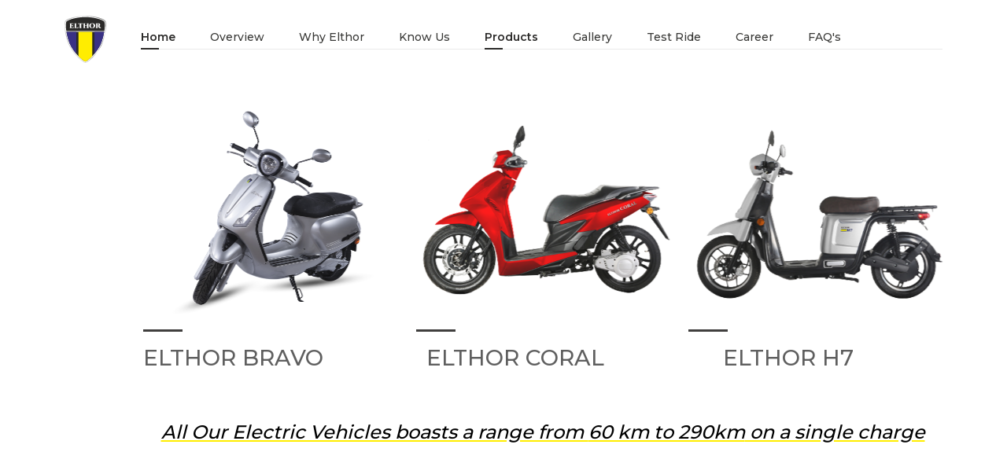

--- FILE ---
content_type: text/html; charset=utf-8
request_url: https://elthorenergy.com/Products.aspx
body_size: 2181
content:


<!DOCTYPE html>

<html>
<head>

    <!-- Net stats For Stats -->
    
    <!-- Complete Net stats For Stats -->
    
<!-- Google Analytics Tag -->
    <!-- Global site tag (gtag.js) - Google Analytics -->
<script async src="https://www.googletagmanager.com/gtag/js?id=UA-197563831-1">
</script>
<script>
  window.dataLayer = window.dataLayer || [];
  function gtag(){dataLayer.push(arguments);}
  gtag('js', new Date());

  gtag('config', 'UA-197563831-1');
</script>
<!-- Complete Google Analytics Tag -->


    <!-- Required meta tags -->
    <meta charset="utf-8" /><meta name="viewport" content="width=device-width, initial-scale=1" />
    <!-- Bootstrap CSS -->
    <link href="HomeAssets/css/bootstrap.min.css" rel="stylesheet" /><link href="HomeAssets/css/aos.css" rel="stylesheet" /><link href="HomeAssets/css/style.css" rel="stylesheet" /><title>
	ELTHOR ENERGY : BRAVO : DRIVE THE CHANGE
</title>
</head>
<body>
    <form name="aspnetForm" method="post" action="./Products.aspx" id="aspnetForm">
<div>
<input type="hidden" name="__VIEWSTATE" id="__VIEWSTATE" value="/wEPDwUKMTY1NDU2MTA1MmRkHLNmDpnn97RNjkjQ6Be5wyKQt4qZ/WnT/bAi6eWj0ok=" />
</div>

<div>

	<input type="hidden" name="__VIEWSTATEGENERATOR" id="__VIEWSTATEGENERATOR" value="AA98EE0D" />
</div>
        <header>
      <div class="headerSection">
        <div class="container">
          <div class="headerCol">
            <div class="row align-items-center">
              <div class="col-auto">
                <div class="logo">
                  <a href="Default.aspx"><img src="HomeAssets/images/logo.svg" alt="..."></a>
                </div>
              </div>
              <div class="col">
                <div class="navbarStyle">
                  <div class="row g-0 align-items-center">
                    <div class="col">
                      <div class="d-lg-none">
                        <a href="javascript:void(0)" class="toggle">
                          <span class="bar"></span>
                          <span class="bar"></span>
                          <span class="bar"></span>
                        </a>
                      </div>
                      <div class="navCol">
                        <div class="navLinks">
                            <ul>
                                <li>
                                    <a class="active" href="Default.aspx">Home</a>
                                </li>
                                <li>
                                    <a href="Default.aspx">Overview</a>
                                </li>
                                <li>
                                    
                                    <a href="WhyElthor.aspx">Why Elthor</a>
                                    
                                </li>
                                <li>
                                    
                                    <a href="KnowUs.aspx">Know Us</a>
                                    
                                </li>
                                <li>
                                    
                                    <a class="active" href="Products.aspx">Products</a>
                                    
                                </li>
                                <li>
                                    
                                    <a href="Gallery.aspx">Gallery</a>
                                    
                                    
                                </li>
                                <li>
                                    
                                    <a href="BookTestRide.aspx">Test Ride</a>
                                    
                                    
                                </li>
                                
                                <li>
                                    
                                    <a href="Career.aspx">Career</a>
                                    
                                    
                                </li>
                                <li>
                                    
                                    <a href="FAQs.aspx">FAQ's</a>
                                    
                                </li>
                            </ul>
                        </div>
                      </div>
                    </div>
                    <div class="col-auto">
                      
                    </div>
                  </div>
                </div>
              </div>
            </div>
          </div>
        </div>
        <div class="menuBackDrop"></div>
      </div>
    </header>
    
        <div>
        

    <section>
        <div class="sectionSpace">
            <div class="container">
                <div class="aboutCol">
                    <div class="row">
                        <div class="col-lg-12 pt-lg-1 pt-1">
                        <br /><br />
                            
                          </div>

                        <div class="col-md-4  align-self-end">
                            <div class="banner_img" data-aos="fade-left" data-aos-duration="3000">
                                <a href="Bravo.aspx"><img src="HomeAssets/images/ProductBravo.png" alt=""></a>
                            </div>
                            <div class="cardCol" data-aos="fade-left" data-aos-duration="3000">
                                <div data-aos="fade-right" data-aos-duration="3000" class="lgtitleCol lineStyle">
                                    <a href="Bravo.aspx"><h3>ELTHOR BRAVO</h3></a>
                                </div>
                            </div>
                        </div>
                        <div class="col-md-4  align-self-end">
                            <div class="banner_img" data-aos="fade-left" data-aos-duration="3000">
                                <a href="Coral.aspx"><img src="HomeAssets/images/SlideP2.png" alt=""></a>
                            </div>
                            <div class="cardCol" data-aos="fade-left" data-aos-duration="3000">
                                <div data-aos="fade-right" data-aos-duration="3000" class="lgtitleCol lineStyle">
                                    <center>
                                    <a href="Coral.aspx"><h3>ELTHOR CORAL</h3></a>
                                    </center>
                                </div>
                            </div>
                        </div>
                        <div class="col-md-4  align-self-end">
                            <div class="banner_img" data-aos="fade-left" data-aos-duration="3000">
                                <a href="H7.aspx"><img src="HomeAssets/images/SlideP3.png" alt=""></a> 
                            </div>
                            <div class="cardCol" data-aos="fade-left" data-aos-duration="3000">
                                <div data-aos="fade-right" data-aos-duration="3000" class="lgtitleCol lineStyle">
                                    <center>
                                    <a href="H7.aspx"><h3>ELTHOR H7</h3></a>
                                    </center>
                                </div>
                            </div>
                        </div>

                        <div class="col-lg-12 pt-lg-1 pt-1">
                          <div class="sliderDescLg animTextRight transitionDelay3">
                            <center>
                                <i>
                        All Our Electric Vehicles boasts a range from <i>60 km to 290km</i> on a single charge</i>
                                </center>
                      </div>
                          </div>

                    </div>
                </div>
            </div>
        </div>
    </section>


    </div>

        
    <footer>
      <div class="footerSection">
        <div class="container">
          <div class="row g-0">
            <div class="col-lg-8">
              <div class="row text-center text-md-start">
                <div class="col-sm">
                  <div class="footerCol">
                    <h4>Elthor</h4>
                    <ul>
                      <li>
                        <a href="KnowUs.aspx">About</a>
                      </li>
                      <li>
                        <a href="Enquiry.aspx">Enquiry</a>
                      </li>
                      <li>
                        <a href="Career.aspx">Career</a>
                      </li>
                      <li>
                        <a href="ContactUs.aspx">Contact Us</a>
                      </li>
                    </ul>
                  </div>
                </div>
                <div class="col-sm pt-sm-0 pt-4">
                  <div class="footerCol">
                    <h4>Assistance</h4>
                    <ul>
                      <li>
                        <a href="BecomeADealer.aspx">Become A Dealer </a>
                      </li>
                      <li>
                        <a href="DealerLocator.aspx">Find A Dealer</a>
                      </li>
                      <li>
                        <a href="OwnersManual.aspx">Owner’s Manual</a>
                      </li>
                      <li>
                        <a href="DealerLocator.aspx">Service Points</a>
                      </li>
                    </ul>
                  </div>
                </div>
                <div class="col-sm pt-sm-0 pt-4">
                  <div class="footerCol">
                    <h4>Assorted</h4>
                    <ul>
                      <li>
                        <a href="Bravo.aspx">Product(s) </a>
                      </li>
                      <li>
                        <a href="Accessories.aspx">Accessories</a>
                      </li>
                      <li>
                        <a href="Gallery.aspx">Gallery</a>
                      </li>
                      <li>
                        <a href="Videos.aspx">Videos</a>
                      </li>
                    </ul>
                  </div>
                </div>
                <div class="col-sm pt-sm-0 pt-4">
                  <div class="footerCol">
                    <h4>Legal</h4>
                    <ul>
                      <li>
                        <a href="Disclaimer.aspx">Disclaimer </a>
                      </li>
                      <li>
                        <a href="Terms.aspx">Terms</a>
                      </li>
                      <li>
                        <a href="PrivacyPolicy.aspx">Privacy Policy</a>
                      </li>
                      <li>
                        <a href="FAQs.aspx">FAQ’s</a>
                      </li>
                    </ul>
                  </div>
                </div>
              </div>
            </div>
            <div class="col-lg-4 pt-lg-0 pt-5">
              <div class="footerCol text-center">
                <div class="footerlogo">
                  <a href="Default.aspx"><img src="HomeAssets/images/logo.svg" alt="..."></a>
                </div>
                <div class="socialLinks">
                  <ul>
                    <li>
                      <a href="javascript:void(0);"><img src="HomeAssets/images/linkdin-icon.svg" alt="..."></a>
                    </li>
                    <li>
                      <a href="javascript:void(0);"><img src="HomeAssets/images/twitter-icon.svg" alt="..."></a>
                    </li>
                    <li>
                      <a href="javascript:void(0);"><img src="HomeAssets/images/instagram-icon.svg" alt="..."></a>
                    </li>
                    <li>
                      <a href="javascript:void(0);"><img src="HomeAssets/images/facebook-icon.svg" alt="..."></a>
                    </li>
                  </ul>
                </div>
              </div>
            </div>
          </div>
        </div>
      </div>
    </footer>

    <!-- Bootstrap Bundle with Popper -->
    <script src="HomeAssets/js/bootstrap.bundle.min.js"></script>
    <script src="https://code.jquery.com/jquery-1.11.3.min.js"></script>
    <script src="HomeAssets/js/aos.js"></script>
    <script src="HomeAssets/js/custom.js"></script>
    </form>
<script defer src="https://static.cloudflareinsights.com/beacon.min.js/vcd15cbe7772f49c399c6a5babf22c1241717689176015" integrity="sha512-ZpsOmlRQV6y907TI0dKBHq9Md29nnaEIPlkf84rnaERnq6zvWvPUqr2ft8M1aS28oN72PdrCzSjY4U6VaAw1EQ==" data-cf-beacon='{"version":"2024.11.0","token":"b718536170ad4186a7607029f163721c","r":1,"server_timing":{"name":{"cfCacheStatus":true,"cfEdge":true,"cfExtPri":true,"cfL4":true,"cfOrigin":true,"cfSpeedBrain":true},"location_startswith":null}}' crossorigin="anonymous"></script>
</body>
</html>


--- FILE ---
content_type: text/css
request_url: https://elthorenergy.com/HomeAssets/css/style.css
body_size: 4715
content:
@import url('https://fonts.googleapis.com/css2?family=Montserrat:wght@300;400;500;600;700;800&display=swap');
body {
  font-family: 'Montserrat', sans-serif;
  font-size: 14px;
  color: #4E4E4E;
}
ul, li {
  padding: 0;
  margin: 0;
  list-style-type: none;
}
a, .btn {
  -webkit-transition: all 300ms ease-in-out 0s;
  -moz-transition: all 300ms ease-in-out 0s;
  -ms-transition: all 300ms ease-in-out 0s;
  -o-transition: all 300ms ease-in-out 0s;
  transition: all 300ms ease-in-out 0s;
}
a, a:hover, a:focus {
  color: inherit;
  text-decoration: none;
}
img {
  max-width: 100%;
}
:focus {
  outline: none;
}
.headerSection {
  padding: 20px 0;
  background-color: #fff;
  position: fixed;
  left: 0;
  right: 0;
  top: 0;
  z-index: 99;
  -webkit-transition: all 300ms ease-in-out 0s;
  -o-transition: all 300ms ease-in-out 0s;
  transition: all 300ms ease-in-out 0s;
}
.headerSection.fixedHeader {
  box-shadow: 0 2px 26px rgba(0,0,0,0.1);
  padding: 15px 0;
}
.navbarStyle {
  border-bottom: 1px solid rgba(43,42,41,0.1);
  padding-bottom: 4px;
  margin-left: 20px;
}
.navLinks > ul > li {
  display: inline-block;
  vertical-align: middle;
}
.navLinks > ul > li + li {
  margin-left: 40px;
}
.navLinks > ul > li > a, .loginStyle > a {
  color: #383836;
  font-weight: 500;
  -webkit-transition: all 300ms ease-in-out 0s;
  -moz-transition: all 300ms ease-in-out 0s;
  -ms-transition: all 300ms ease-in-out 0s;
  -o-transition: all 300ms ease-in-out 0s;
  transition: all 300ms ease-in-out 0s;
  padding-bottom: 7px;
  position: relative;
}
.navLinks > ul > li > a::before {
  content: "";
  position: absolute;
  left: 0;
  bottom: 0;
  height: 2px;
  width: 23px;
  background-color: #2B2A29;
  opacity: 0;
  visibility: hidden;
  -webkit-transition: all 300ms ease-in-out 0s;
  -moz-transition: all 300ms ease-in-out 0s;
  -ms-transition: all 300ms ease-in-out 0s;
  -o-transition: all 300ms ease-in-out 0s;
  transition: all 300ms ease-in-out 0s;
}
.navLinks > ul > li > a.active::before, .navLinks > ul > li > a:hover::before{
  opacity: 1;
  visibility: visible;
}
.navLinks > ul > li > a.active, .navLinks > ul > li > a:hover, .loginStyle > a:hover {
  color: #2B2A29;
  font-weight: 600;
}
.loginStyle {
  margin-left: 15px;
}
.loginStyle > a > span {
  display: inline-block;
  vertical-align: middle;
  line-height: 1;
}
.loginStyle > a > span > img {
  margin-top: -3px;
  margin-right: 5px;
}
/********** toggle css start *********/

.toggle {
  width: 26px;
  height: 18px;
  position: relative;
  margin-left: auto;
  cursor: pointer;
  display: block;
}
.bar {
  width: 100%;
  height: 2px;
  position: absolute;
  background-color: #000;
  z-index: 1;
  -webkit-transition: all 500ms ease-in-out 0s;
  -o-transition: all 500ms ease-in-out 0s;
  transition: all 500ms ease-in-out 0s;
  top: 7px;
  border-radius: 20px;
}
.fixed-header .bar {
    background-color: #fff;
}
.bar:nth-child(1) {
  top: 0px;
}
.bar:nth-child(3) {
  top: 14px;
  width: 60%;
  right: 0;
}

/********** toggle css end *********/

/********** footer css start *********/

.footerSection{
  background-color: #1F1F1F;
  padding: 80px 0;
}
.footerCol > h4 {
  color: #fff;
  font-size: 14px;
  font-weight: 600;
  padding-bottom: 20px;
}
.footerCol > ul > li > a {
  color: #FFFFFF;
  font-size: 14px;
  line-height: 1;
  -webkit-transition: all 300ms ease-in-out 0s;
  -o-transition: all 300ms ease-in-out 0s;
  transition: all 300ms ease-in-out 0s;
  font-weight: 400;
}
.footerCol > ul > li > a:hover{
  color: #FFED00;
}
.footerCol > ul > li + li{
  margin-top:20px;
}
.socialLinks {
  padding-top: 105px;
}
.socialLinks > ul > li{
  display: inline-block;
}
.socialLinks > ul > li + li{
  margin-left:20px;
}
.socialLinks > ul > li > a {
  background-color: #fff;
  width: 20px;
  height: 20px;
  border-radius: 50%;
  padding: 4px;
  display: flex;
  justify-content: center;
  align-items: center;
  -webkit-transition: all 300ms ease-in-out 0s;
  -o-transition: all 300ms ease-in-out 0s;
  transition: all 300ms ease-in-out 0s;
}
.socialLinks > ul > li > a:hover {
  opacity: 0.8;
}

/********** footer css end *********/

.sectionSpace {
  padding: 80px 0;
}
.spaceTop{
  margin-top: 99px;
}
.bannerStyle2{
  background-image: url(../images/banner-elthor2.jpg);
  background-position: center;
  background-repeat: no-repeat;
  background-size: cover;
}
.bannerImg {
  text-align: right;
}
.bannerImg > img {
  margin: 50px 80px -180px 0;
}
.lgtitleCol {
  margin-bottom: 30px;
}
.lgtitleCol > h2{
  color: #2B2A29;
  font-size: 40px;
  line-height: 1.4;
}
.cardCol {
  padding-right: 70px;
}
.light_bg{
  background: #F7F7F8;
}
.lineStyle {
  padding-top: 20px;
  position: relative;
}
.lineStyle:before {
  content: "";
  width: 50px;
  height: 3px;
  background: #2B2A29;
  top: 0;
  position: absolute;
}
.bottom_space {
  padding-bottom: 110px;
}
.banner_bg {

  position: relative;
  width: 100%;
  height: 684px;
}
.banner_bg::before {
  content: "";
  background-image: url("../images/banner-elthor.jpg");
  background-repeat: no-repeat;
  background-size: cover;
  position: absolute;
  left: 0;
  right: 0;
  top: 0;
  bottom: 30px;
  background-position: center bottom;
  z-index: -1;
}
.banner_text {
  max-width: 700px;
  margin: 170px 0 0 100px;
}
.bold {
  font-weight: 600;
}
.banner_img {
  text-align: right;
}
.mdTitle {
  font-size: 18px;
  color: #2B2A29;
  line-height: 27px;
}
.target_col {
  position: relative;
}
.target_sale {
  background-image: url("../images/electric-revolution.png");
  background-repeat: no-repeat;
  background-size: cover;
  width: 100%;
  position: relative;
  z-index: 9;
}
.target_sale::before {
  content: '';
  background: -moz-linear-gradient(top,  rgba(245,245,245,0) 0%, rgba(237,238,242,1) 100%);
  background: -webkit-linear-gradient(top,  rgba(245,245,245,0) 0%,rgba(237,238,242,1) 100%);
  background: linear-gradient(to bottom,  rgba(245,245,245,0) 0%,rgba(237,238,242,1) 100%);
  filter: progid:DXImageTransform.Microsoft.gradient( startColorstr='#00f5f5f5', endColorstr='#edeef2',GradientType=0 );
  position: absolute;
  top: 0;
  left: 0;
  right: 0;
  bottom: 0;
  z-index: -1;
}
.growth_rate h4 {
  font-size: 30px;
  line-height: 45px;
  font-weight: 600;
  color: #1F1F1F;
}
.vehicle_growth {
  position: absolute;
  left: 0;
  top: 0px;
}
.growth_rate p {
  font-size: 18px;
  color: #2B2A29;
  line-height: 27px;
  font-weight: 500;
}
.growth_rate span {
  padding: 0 0 13px 23px;
  font-size: 18px;
}
.bg1 {
  width: 100%;
  height: 52px;
  background-color:  #99A329;
}
.bg2 {
  width: 100%;
  height: 137px;
  background-color: #4F8542;
  vertical-align: bottom;
}
.bg3 {
  width: 100%;
  height: 344px;
  background-color: #4F8542;
}
.abouColInner {
  max-width: 970px;
  margin: 0 auto;
}
.testimonialInfo h3 {
  font-size: 14px;
  color: #4E4E4E;
  font-weight: 600;
  margin-bottom: 30px;
}
.testimonialInfo h3 span {
  font-weight: 400;
  margin-left: 7px;
  display: inline-block;
  vertical-align: middle;
}
.teamCol {
  padding-left: 100px;
}
.aboutCol {
  padding-left: 100px;
}
.reviewCol {
  font-size: 24px;
  color: #000;
  font-weight: 500;
  margin-top: 30px;
}
.testimonialList + .testimonialList {
  margin-top: 120px;
}
.testimonialList {
  max-width: 480px;
}
.testimonialAuto {
  margin-left: auto;
}
/*********** Slider Col css Starts  *************/
.slider_bg {
  background-image: url("../images/slider-bg.jpg");
  background-repeat: no-repeat;
  background-size: cover;
  width: 100%;
  min-height: 455px;
  position: relative;
  z-index: 9;
}
.slider_bg::before {
  content: '';
  background: -moz-linear-gradient(top,  rgba(245,245,245,0) 0%, rgba(237,238,242,1) 100%);
  background: -webkit-linear-gradient(top,  rgba(245,245,245,0) 0%,rgba(237,238,242,1) 100%);
  background: linear-gradient(to bottom,  rgba(245,245,245,0) 0%,rgba(237,238,242,1) 100%);
  filter: progid:DXImageTransform.Microsoft.gradient( startColorstr='#00f5f5f5', endColorstr='#edeef2',GradientType=0 );
  position: absolute;
  top: 0;
  left: 0;
  right: 0;
  bottom: 0;
  z-index: -1;
}
.lg_title {
  font-size: 62px;
  font-weight: 500;
  line-height: 72px;
  color: #2B2A29;
}
.sliderCol {
  margin-top: 130px;
  margin-bottom: 80px;
}
.mb-50 {
  margin-bottom: -50px;
}
.pl-100 {
  padding-left: 100px;
}
.sliderBtn {
  margin-top: 50px;
}
.sliderBtn a {
  font-size: 14px;
  font-weight: 700;
  color: #2B2A29;
  text-transform: uppercase;
  border-bottom: 1px solid #2B2A29;
  padding-bottom: 10px;
}
.sliderBtn a img , .sliderBtn span {
  display: inline-block;
  vertical-align: middle;
}
.slideImg {
    position: relative;
    z-index: 9;
}
.sliderBtn a img {
  margin-left: 20px;
}
.sliderCol .carousel-inner {
  padding-bottom: 50px;
}
.sliderCol .animTextLeft , .sliderCol .animImgLeft , .sliderCol .animTextRight , .sliderCol .animImgRight   {
  opacity: 0;
  -webkit-transition: all 2000ms ease-in-out;
  -o-transition: all 2000ms ease-in-out;
  transition: all 2000ms ease-in-out;
}
.sliderCol .carousel-item.active .animTextLeft, .sliderCol .carousel-item.active .animImgLeft , .sliderCol .carousel-item.active .animTextRight, .sliderCol .carousel-item.active .animImgRight  {
  opacity: 1;
}
.sliderCol .animTextLeft , .sliderCol .animTextRight {
  -webkit-transform: translate(0,30px);
  -ms-transform: translate(0,30px);
  transform: translate(0,30px);
}
.sliderCol .carousel-item.active .animTextLeft , .sliderCol .carousel-item.active .animTextRight {
  -webkit-transform: translate(0,0);
  -ms-transform: translate(0,0);
  transform: translate(0,0);
}
.sliderCol .carousel-item.active .animDelay400 {
  transition-delay: 400ms;
}
.sliderCol  .animImgLeft {
  -webkit-transform: translate(100%,0);
  -ms-transform: translate(100%,0);
  transform: translate(100%,0);
}
.sliderCol .carousel-item.active .animImgLeft {
  -webkit-transform: translate(0,0);
  -ms-transform: translate(0,0);
  transform: translate(0,0);
  transition-delay: 400ms;
}
.sliderCol  .animImgRight {
  -webkit-transform: translate(-100%,0);
  -ms-transform: translate(-100%,0);
  transform: translate(-100%,0);
}
.sliderCol .carousel-item.active .animImgRight {
  -webkit-transform: translate(0,0);
  -ms-transform: translate(0,0);
  transform: translate(0,0);
}
.slider_bg:after {
  content: "";
  position: absolute;
  background: #fff;
  bottom: -50px;
  height: 50px;
  left: 0;
  right: 0;
}
.circleBg {
  position: absolute;
  right: -20px;
  z-index: 4;
  top: 0;
}
.imgRelative {
  position: relative;
  z-index: 9;
}
.colorFilter {
  margin-top: 40px;
}
.treeBg {
  position: absolute;
  left: -10px;
  bottom: 60px;
  z-index: 8;
  max-width: 40%;
}
.sliderDesc p span {
  font-weight: 600;
}
.sliderDescLg {
  font-size: 24px;
  font-weight: 500;
  line-height: 38px;
  color: #000000;
  text-decoration: underline;
  text-decoration-color: #FFED00;
  text-decoration-thickness: 2px;
  text-underline-offset: 6px;
  margin-top: 25px;
}
.sliderDescLg1 {
    font-size: 24px;
    font-weight: 500;
    line-height: 38px;
    color: #000000;
    text-underline-offset: 6px;
    margin-top: 25px;
}

.sliderCol .carousel-item.active .imgDelay1 {
  transition-delay: 400ms;
}
.sliderCol .carousel-item.active .imgDelay2 {
  transition-delay: 600ms;
}
.sliderCol .carousel-item.active .transitionDelay1 {
  transition-delay: 1000ms;
}
.sliderCol .carousel-item.active .transitionDelay2 {
  transition-delay: 1200ms;
}
.sliderCol .carousel-item.active .transitionDelay3 {
  transition-delay: 1400ms;
}
/*********** Slider Col css End *************/
.selectedColor {
  border-bottom: 1px solid #000;
  max-width: 350px;
  padding-bottom: 10px;
  height: 45px;
  display: flex;
  align-items: center;
}
.selectedColor img , .selectedColor span {
  display: inline-block;
  vertical-align: middle;
}
.selectedColor span  {
  color: #010101;
  font-size: 30px;
  font-weight: 700;
}
.colorOptions {
  margin-top: 30px;
}
.colorOptions a {
  width: 47px;
  height: 47px;
  position: relative;
  border-radius: 50%;
  display: inline-block;
  background: #f4f4f4;
}
.colorOptions a:before {
  content: "";
  position: absolute;
  left: -4px;
  right: -4px;
  bottom: -4px;
  top: -4px;
  border: 1px solid #fff;
  border-radius: 50%;
}
.colorOptions a.active:before {
  border: 1px solid rgba(1, 1, 1, 0.5);
}
.colorOptions a + a {
  margin-left: 40px;
}
.colorOptions a.silverColor {
  background: #bfc1c8; /* Old browsers */
  background: -moz-linear-gradient(-45deg,  #bfc1c8 0%, #f5f5f5 45%, #b3b6c2 100%); /* FF3.6-15 */
  background: -webkit-linear-gradient(-45deg,  #bfc1c8 0%,#f5f5f5 45%,#b3b6c2 100%); /* Chrome10-25,Safari5.1-6 */
  background: linear-gradient(135deg,  #bfc1c8 0%,#f5f5f5 45%,#b3b6c2 100%); /* W3C, IE10+, FF16+, Chrome26+, Opera12+, Safari7+ */
  filter: progid:DXImageTransform.Microsoft.gradient( startColorstr='#bfc1c8', endColorstr='#b3b6c2',GradientType=1 ); /* IE6-9 fallback on horizontal gradient */
}
.colorOptions a.blueColor {
  background: #70C4FF;
}
.colorOptions a.redColor {
  background: #E4050F;
}
.colorOptions a.purpleColor {
  background: #1719BF;
}
.imgVariations {
  /* width: 570px; */
  width: auto;
  height: 517px;
}
.imgVariations .variationInner {
  position: absolute;
  top: 0;
  left: 0;
  opacity: 0 !important;
  -webkit-transition: all 500ms ease-in-out;
  -o-transition: all 500ms ease-in-out;
  transition: all 500ms ease-in-out;
}
.imgVariations .variationInner.active {
  opacity: 1 !important;
}
.zIndex1 {
  z-index: 9;
}
.zIndex2 {
  z-index: 8;
}
.zIndex3 {
  z-index: 7;
}
.zIndex4 {
  z-index: 6;
}
.selectedColor span {
  position: absolute;
  height: 45px;
  left: 34px;
  opacity: 0;
}
.selectedColor span.active {
  opacity: 1;
}


.age_ride {
  background: #FFFFFF;
  position: relative;
  padding: 140px 40px 65px 99px;
}
.age_ride::before {
  content: '';
  width: 100%;
  height: 9px;
  background: #000000;
  position: absolute;
  right: 0;
  bottom: 0;
}
.age_ride p {
  font-size: 24px;
  font-weight: 500;
  line-height: 38px;
  color: #000000;
  padding-top: 50px;
  text-decoration: underline;
  text-decoration-color: #FFED00;
  text-decoration-thickness: 2px;
  text-underline-offset: 6px;
}
.vehicle_info {
  font-size: 16px;
  color: #000000;
}
.semiBold {
  font-weight: 600;
}
.border_bottom {
  border-bottom: 1px solid #000000;
}
.test_drive {
    background: #2B2A29;
    padding: 60px 35px 60px 100px;
    height: 100%;
    display: flex;
    flex-direction: column;
    position: relative;
    justify-content: flex-start;
    align-items: flex-start;
}
.test_drive a.btn_link {
    margin-top: auto;
}
.lineStyle_white.lineStyle:before {
  background: #FFFFFF;
}
.btn_link {
    color: #FFED00;
    text-transform: uppercase;
    font-weight: 700;
    font-size: 14px;
    display: inline-block;
    padding-right: 25px;
    border-bottom: 1px solid;
    padding-bottom: 5px;
    position: relative;
}
.btn_link:hover {
  color: #FFED00;
}
.btn_link::after, .btn_link::before {
  content: '';
  position: absolute;
  -webkit-transition: all 300ms ease-in-out 0s;
  -o-transition: all 300ms ease-in-out 0s;
  transition: all 300ms ease-in-out 0s;
}
.btn_link::after {
  background-image: url("../images/right-arrow.svg");
  background-repeat: no-repeat;
  background-size: cover;
  width: 14px;
  height: 14px;
  right: 0;
  bottom: 10px;
}
.btn_link::before {
  height: 1px;
  background: #ffff;
  left: 50%;
  right: 50%;
  bottom: -1px;
}
.btn_link:hover::after {
  right: -5px;
}
.btn_link:hover::before {
  left: 0%;
  right: 0%;
}
.features {
  position: relative;
  z-index: 2;
}
.features::before {
  content: '';
  background-image: url("../images/city.jpg");
  background-repeat: no-repeat;
  background-size: cover;
  background-position: center center;
  width: 100vw;
  position: absolute;
  top: 0;
  left: 0;
  bottom: 0;
  z-index: -1;
}
.dark_bg {
  background: #000000;
  position: relative;
}
.feauter_main {
  padding: 60px 0 0 100px;
}
.speed_col {
  color: #ffff;
}
.feature_content {
  height: 100%;
  display: flex;
  flex-direction: column;
}
.features_text {
  flex: 1 0 auto;
}
.featues_col {
  padding-bottom: 54px;
}
.smTitle {
  font-size: 14px;
}
.md_title {
  font-size: 30px;
  font-weight: 500;
}
.black {
  color: #000000;
}
.btn_align {
  bottom: 100px;
  left: 20%;
}
.sectionBottomSpace {
  padding-bottom: 160px;
}
.light_bg2 {
  background: #4e525a;
  background: -moz-radial-gradient(center, ellipse cover,  #4e525a 0%, #25272c 100%);
  background: -webkit-radial-gradient(center, ellipse cover,  #4e525a 0%,#25272c 100%);
  background: radial-gradient(ellipse at center,  #4e525a 0%,#25272c 100%);
  filter: progid:DXImageTransform.Microsoft.gradient( startColorstr='#4e525a', endColorstr='#25272c',GradientType=1 );
}
.battery_col {
  position: relative;
  z-index: 2;
}
.battery_imgCol::before {
  content: '';
  background-image: url("../images/Subtract.svg");
  background-size: cover;
  background-repeat: no-repeat;
  position: absolute;
  width: 475px;
  height: 475px;
  top: 10px;
  left: -20px;
  z-index: -1;
}
.battery_imgCol  {
  position: relative;
  margin-left: 155px;
  margin-top: -110px;
}
ul.average_col {
  display: flex;
  justify-content: flex-end;
}
ul.average_col li {
  padding-right: 50px;
}
ul.average_col li + li {
  position: relative;
  padding-left: 50px;
}
ul.average_col li + li::before {
  content: '';
  width: 1px;
  height: 50%;
  background: #ffff;
  position: absolute;
  bottom: 0;
  left: 0;
  z-index: 1;
}
.viewSpecification {
  padding: 35px 0 0 100px;
}
.speed_col span {
    display: inline-block;
}
.z-9 {
  z-index: 9;
}
@media (min-width:1400px) {
  .container {
  	max-width: 1190px;
  }
  .container.container-sm {
    max-width: 924px;
  }
}
@media (max-width:1500px) {
  .teamCol {
    padding-left: 0;
  }
}
@media (max-width:1199px) {
  .bottom_space {
    padding-bottom: 60px;
  }
  .lg_title {
    font-size: 42px;
    line-height: 52px;
  }
  .md_title {
    font-size: 20px;
  }
  .smTitle {
    font-size: 13px;
  }
  .battery_imgCol::before {
    width: 400px;
    height: 400px;
  }
}
@media (max-width:991px) {
  .teamCol {
    padding-left: 0;
  }
  .vehicle_growth {
    position: static;
  }
  .banner_text {
    margin: 140px 0 0 0;
  }
  .aboutCol {
    padding-left: 0;
  }
  .testimonialList + .testimonialList {
    margin-top: 0;
  }
  .testimonialList {
    margin-top: 50px !important;
  }
  .navCol {
    position: fixed;
    left: 0;
    top: 0;
    bottom: 0;
    overflow-y: auto;
    background-color: #fff;
    z-index: 99;
    padding: 30px 20px;
    width: 230px;
    -webkit-transform: translateX(-150%);
    -ms-transform: translateX(-150%);
    transform: translateX(-150%);
    -webkit-transition: all 300ms ease-in-out 0s;
    -o-transition: all 300ms ease-in-out 0s;
    transition: all 300ms ease-in-out 0s;
    text-align: left;
  }
  .actNav .navCol {
    -webkit-transform: translateX(0);
    -ms-transform: translateX(0);
    transform: translateX(0);
  }
  body.actNav {
    overflow: hidden;
  }
  .menuBackDrop {
    position: fixed;
    left: 0;
    right: 0;
    top: 0;
    bottom: 0;
    opacity: 0;
    visibility: hidden;
    pointer-events: none;
    background-color: rgba(0, 0, 0, 0.5);
    -webkit-transition: all 800ms ease-in-out 0s;
    -o-transition: all 800ms ease-in-out 0s;
    transition: all 800ms ease-in-out 0s;
    z-index: 9;
  }
  .actNav .menuBackDrop {
    opacity: 1;
    visibility: visible;
    pointer-events: initial;
  }
  .actNav .bar:nth-child(1) {
    transform: rotate(135deg);
    top: 8px;
  }
  .actNav .bar:nth-child(2) {
    transform: translate(-100%, 0);
    opacity: 0;
  }
  .actNav .bar:nth-child(3) {
    transform: rotate(-135deg);
    top: 8px;
    width: 100%;
  }
  .toggle::before {
    content: "";
    position: absolute;
    left: 0;
    right: 0;
    top: 0;
    bottom: 0;
    z-index: 9;
  }
  .navLinks > ul > li {
    display: block;
  }
  .navLinks > ul > li + li {
    margin-left: 0px;
    margin-top: 20px;
  }
  .testimonialList {
    max-width: initial;
  }
  .lgtitleCol {
    margin-bottom: 20px;
  }
  .circleBg {
    right: 0;
  }
  .lg_title {
    font-size: 38px;
    line-height: 52px;
  }
  .lgtitleCol > h2 {
    font-size: 32px;
  }
  .pl-100 {
    padding-left: 50px;
  }
  .featues_col {
    padding-top: 20px;
  }
  .sectionBottomSpace {
    padding-bottom: 80px;
  }
  .sectionSpace {
    padding: 50px 0;
  }
  .feauter_main {
    padding: 30px 0 0 30px;
  }
  .battery_imgCol {
    margin-left: 0;
    margin-top: 0;
  }
  .age_ride {
    padding: 60px 30px 40px 30px;
  }
  .age_ride p {
    padding-top: 20px;
    font-size: 20px;
  }
  .test_drive {
    padding: 30px;
  }
  .border_bottom_on_mobile {
    border-bottom: 1px solid #000000;
  }
  .viewSpecification {
    padding: 35px 0 0 30px;
  }

  element.style {
  }
  .slideImg {
      position: relative;
      z-index: 9;
  }
  .mb-50 {
      margin-bottom: 0;
   }
 .socialLinks {
    padding-top: 60px;
  }
  .footerSection {
    padding: 50px 0;
  }
}

@media (max-width:767px) {
  .bannerImg > img {
    margin: 0;
  }
  .cardCol {
    padding-right: 0;
  }
  .lgtitleCol > h2 {
    font-size: 30px;
  }
  .reviewCol {
    font-size: 18px;
    margin-top: 10px;
  }
  .bottom_space {
    padding-bottom: 40px;
  }
  .growth_rate h4 {
    font-size: 26px;
    line-height: 35px;
  }
  .growth_rate p {
    font-size: 16px;
    line-height: 22px;
  }

 .battery_imgCol::before {
    width: 310px;
    height: 310px;
  }
}

@media (max-width:575px) {
  .testimonialInfo {
    margin-top: 20px;
  }
  .age_ride p {
    padding-top: 10px;
    font-size: 18px;
  }
  .vehicle_info {
    font-size: 14px;
  }
  .lgtitleCol > h2 {
    font-size: 24px;
  }
  .sliderDescLg {
    font-size: 18px;
    line-height: 30px;
    margin-top: 20px;
  }
  .sliderCol .carousel-inner {
    padding-bottom: 30px;
  }
  .footerCol > ul > li + li {
    margin-top: 10px;
  }
  .footerCol > h4 {
    padding-bottom: 10px;
  }
  .footerSection {
    padding: 30px 0;
  }
}

@media (max-width:475px) {
  .sliderCol {
    margin-top: 100px;
    margin-bottom: 30px;
  }
  .feauter_main {
    padding: 20px 0 0 20px;
  }
  ul.average_col li {
    padding-right: 40px;
  }
  ul.average_col li + li {
    padding-left: 40px;
  }
  .sectionSpace {
    padding: 30px 0;
  }
  .age_ride {
    padding: 30px 30px 30px 30px;
  }
  .battery_imgCol::before {
    width: 260px;
    height: 260px;
  }
  .pl-100 {
    padding-left: 10px;
  }
  .smTitle {
    font-size: 11px;
  }
  .md_title {
    font-size: 16px;
  }
  ul.average_col li {
    padding-right: 20px;
  }
  ul.average_col li + li {
    padding-left: 20px;
  }
  .lgtitleCol > h2 {
    font-size: 20px;
  }
  .age_ride p {
    font-size: 16px;
  }
}
@media (max-width:375px)  {
  .battery_imgCol::before {
    width: 200px;
    height: 200px;
  }
}
@media (max-width:320px) {
  .lg_title {
    font-size: 30px;
    line-height: 38px;
  }
  .feauter_main {
    padding: 10px;
  }
  .featues_col {
    padding-bottom: 30px;
  }
  .featues_col {
    padding-top: 10px;
  }
  .colorOptions a {
    width: 37px;
    height: 37px;
  }
  .viewSpecification {
    padding: 20px 0 0 10px;
  }
  ul.average_col {
    justify-content: flex-start;
  }
}


--- FILE ---
content_type: image/svg+xml
request_url: https://elthorenergy.com/HomeAssets/images/logo.svg
body_size: 3065
content:
<svg width="53" height="60" viewBox="0 0 53 60" fill="none" xmlns="http://www.w3.org/2000/svg">
<path fill-rule="evenodd" clip-rule="evenodd" d="M52.3192 7.35116C50.802 3.61443 38.983 0.516998 28.5089 0.0456698C27.0806 -0.0185699 25.6674 -0.0142976 24.2392 0.0538047C13.8089 0.551561 2.11304 3.63522 0.604425 7.35116C-1.28089 13.4609 1.59374 26.5971 4.4246 34.4915C8.30785 45.3208 20.8141 58.197 25.6493 59.7938C26.1629 59.9633 26.5747 59.9955 27.0941 59.849C31.7909 58.5238 44.5664 45.4581 48.4988 34.4915C51.3298 26.597 54.2043 13.4609 52.3192 7.35116Z" fill="white"/>
<path fill-rule="evenodd" clip-rule="evenodd" d="M28.5089 0.0456698C38.983 0.516998 50.802 3.61443 52.3192 7.35116C54.2043 13.4609 51.3298 26.597 48.4988 34.4915C44.5664 45.4581 31.7909 58.5238 27.0941 59.849C26.5747 59.9955 26.1629 59.9633 25.6493 59.7938C20.8141 58.197 8.30785 45.3208 4.4246 34.4915C1.59374 26.5971 -1.28089 13.4609 0.604425 7.35116C2.11304 3.63522 13.8089 0.551561 24.2392 0.0538047C25.6674 -0.0142976 27.0806 -0.0185699 28.5089 0.0456698ZM51.5292 7.63556C50.7748 5.87075 46.9208 4.39013 45.2708 3.82606C43.3662 3.17497 41.3926 2.67106 39.4229 2.26057C37.2309 1.80377 35.0089 1.4595 32.7831 1.21734C31.35 1.06146 29.9114 0.948177 28.4712 0.883378C27.0741 0.820561 25.6761 0.824831 24.2791 0.891408C22.8969 0.957376 21.5163 1.06766 20.1406 1.21734C17.9148 1.45945 15.6928 1.80372 13.5007 2.26052C11.531 2.67101 9.55743 3.17487 7.65275 3.826C6.0028 4.39003 2.14872 5.8707 1.39436 7.63556C0.770209 9.68971 0.776714 12.3031 0.90377 14.4258C1.08018 17.3743 1.55892 20.3581 2.16229 23.2477C2.93113 26.9299 3.94377 30.6662 5.21398 34.2084C6.56713 37.9821 8.83717 41.6899 11.1882 44.9221C13.606 48.246 16.4027 51.4699 19.3991 54.2861C20.5786 55.3948 21.8277 56.4793 23.1425 57.4256C23.9366 57.9971 24.9777 58.6889 25.9121 58.9975C26.2627 59.1132 26.509 59.1427 26.8664 59.042C27.7694 58.7871 28.8299 58.0971 29.5911 57.5608C30.9205 56.6243 32.1838 55.5368 33.3722 54.4287C36.4271 51.5799 39.2794 48.2983 41.7352 44.9221C44.0862 41.6899 46.3563 37.9821 47.7095 34.2084C48.9797 30.6663 49.9923 26.9299 50.7612 23.2478C51.3645 20.3581 51.8433 17.3744 52.0197 14.4258C52.1468 12.3031 52.1533 9.68971 51.5292 7.63556Z" fill="url(#paint0_linear)"/>
<path fill-rule="evenodd" clip-rule="evenodd" d="M50.7412 7.92669C50.0852 6.51225 46.3176 5.07006 44.9996 4.61947C41.1152 3.29158 36.7676 2.49422 32.6925 2.05095C31.277 1.89695 29.856 1.78504 28.4336 1.72106C27.0623 1.65936 25.6902 1.66358 24.3192 1.72898C22.9539 1.79409 21.5902 1.9031 20.2314 2.05089C16.1562 2.49417 11.8085 3.29153 7.92409 4.61942C6.60606 5.06996 2.83843 6.5122 2.18252 7.92664C1.28006 10.96 1.71134 15.7178 2.33956 19.6087H50.584C51.2122 15.7178 51.6435 10.9601 50.7412 7.92669ZM2.47464 20.4156C2.64292 21.3876 2.81897 22.2897 2.98323 23.0762C3.74414 26.7205 4.74626 30.4196 6.00335 33.9253C7.32876 37.6214 9.56383 41.2631 11.8664 44.4287C14.2533 47.7103 17.0152 50.8947 19.9735 53.675C21.4073 55.0227 24.2915 57.5791 26.1751 58.2011C26.3632 58.2632 26.4519 58.2875 26.6387 58.2348C28.4345 57.7281 31.4484 55.0759 32.8003 53.8153C35.816 51.0031 38.6329 47.7617 41.0571 44.4288C43.3597 41.2632 45.5948 37.6214 46.9202 33.9253C48.1773 30.4196 49.1794 26.7205 49.9403 23.0763C50.1046 22.2897 50.2806 21.3876 50.4489 20.4156H2.47464Z" fill="#2B2A29"/>
<path fill-rule="evenodd" clip-rule="evenodd" d="M37.9756 20.416H50.4491C50.2808 21.388 50.1048 22.2901 49.9405 23.0767C49.1796 26.7209 48.1775 30.42 46.9204 33.9257C45.595 37.6218 43.3599 41.2636 41.0573 44.4292C40.0887 45.7609 39.0573 47.0779 37.9756 48.3589V20.416ZM14.9483 20.416H2.47485C2.64313 21.388 2.81918 22.29 2.98343 23.0766C3.74435 26.7209 4.74647 30.42 6.00356 33.9257C7.32896 37.6218 9.56404 41.2635 11.8666 44.4291C12.836 45.7618 13.8672 47.0785 14.9483 48.3586V20.416Z" fill="#393185"/>
<path fill-rule="evenodd" clip-rule="evenodd" d="M17.7327 20.416H35.1906V51.4558C34.4108 52.2692 33.6128 53.058 32.8003 53.8157C31.4484 55.0763 28.4345 57.7285 26.6387 58.2352C26.4518 58.2879 26.3632 58.2636 26.1751 58.2015C24.2915 57.5794 21.4072 55.0231 19.9734 53.6754C19.2125 52.9602 18.4646 52.2183 17.7327 51.4548V20.416Z" fill="#FFED00"/>
<path fill-rule="evenodd" clip-rule="evenodd" d="M35.2006 9.56626C37.7984 9.53236 38.9961 10.9828 38.9961 12.7306C38.9961 14.4788 37.6493 15.8868 35.2006 15.8959C32.7524 15.9039 31.4048 14.4788 31.4048 12.7306C31.4048 10.9828 32.6026 9.59929 35.2006 9.56626ZM39.4912 9.70541H43.2298C43.2298 9.70541 45.2061 9.72671 45.3077 11.2191C45.409 12.7115 44.0267 12.9584 44.0267 12.9584C44.5618 13.342 44.82 13.6499 45.0234 13.9536C45.263 14.3109 45.4246 14.661 45.8579 15.0959C46.1885 15.4274 46.6618 15.7121 46.6618 15.7121L45.0942 15.7081C44.3571 15.7064 43.5992 15.431 43.2557 14.7152C42.9876 14.1551 42.9198 13.7112 42.7608 13.4347C42.6025 13.158 42.2662 12.8034 42.2662 12.8034C42.2662 12.8034 42.697 12.5814 42.9832 12.3711C43.269 12.1619 43.4456 11.6254 43.4014 11.1475C43.3575 10.6696 43.1018 10.4433 42.7765 10.2923C42.4502 10.1419 41.8931 10.1835 41.8931 10.1835V15.1215C41.8931 15.1215 42.0774 15.3154 42.2622 15.4657C42.4471 15.6165 42.576 15.7032 42.576 15.7032L39.4123 15.7C39.4123 15.7 40.055 15.4649 40.1166 15.2888C40.1318 15.2462 40.1353 14.9231 40.1348 14.4533C40.1346 14.0288 40.1309 13.4837 40.1297 12.9295C40.126 11.575 40.1297 10.1419 40.1297 10.1419C40.1297 10.1419 39.9407 9.99886 39.7552 9.8899C39.5708 9.78088 39.4912 9.70541 39.4912 9.70541ZM23.6734 9.7175H26.7818C26.7818 9.7175 26.5071 9.85447 26.3572 9.98463C26.2073 10.1144 26.115 10.213 26.115 10.213V12.4787H28.6025V10.2231C28.6025 10.2231 28.4766 10.0582 28.3059 9.92776C28.1343 9.79765 27.9753 9.71781 27.9753 9.71781H31.0575C31.0575 9.71781 30.7977 9.85198 30.6792 9.93599C30.5598 10.02 30.4409 10.1699 30.4365 10.2147C30.4324 10.2604 30.4365 15.2199 30.4365 15.2199C30.4365 15.2199 30.6388 15.4042 30.7755 15.4926C30.9126 15.5804 31.0577 15.6936 31.0577 15.6936H27.865C27.865 15.6936 28.2791 15.4297 28.3804 15.3544C28.4819 15.2786 28.609 15.1443 28.609 15.1443V12.9483H26.1085V15.1487C26.1085 15.1487 26.3668 15.4225 26.5245 15.5239C26.6818 15.6257 26.8569 15.6978 26.8569 15.6978H23.6956C23.6956 15.6978 23.9508 15.5513 24.1381 15.4297C24.3251 15.3081 24.338 15.1419 24.338 15.1419V10.2147C24.338 10.1409 23.9524 9.90697 23.6734 9.7175ZM17.183 9.71883H23.3314L23.3319 11.2578C23.3319 11.2578 23.1188 10.7947 22.8137 10.5111C22.5086 10.2273 22.2247 10.2209 22.2247 10.2209H21.1515V15.2381C21.1515 15.2381 21.2641 15.3425 21.4596 15.4913C21.6556 15.6415 21.8161 15.7191 21.8161 15.7191H18.7003C18.7003 15.7191 18.9847 15.5549 19.0911 15.4803C19.1978 15.4064 19.3327 15.254 19.3327 15.254V10.2331L18.2375 10.2456C18.2375 10.2456 17.8599 10.3083 17.6107 10.6253C17.3616 10.9421 17.1886 11.3063 17.1886 11.3063L17.183 9.71883ZM12.353 9.72437H15.444C15.444 9.72437 14.8115 10.071 14.8036 10.0819C14.796 10.0929 14.8036 15.2154 14.8036 15.2154C14.8036 15.2154 15.4839 15.3202 15.9375 15.2529C16.3904 15.1862 17.003 14.876 17.2665 14.5911C17.5312 14.3057 17.787 13.8868 17.787 13.8868L17.549 15.7226H12.3094L12.9521 15.3296V10.1276C12.9521 10.0826 12.7231 9.95663 12.353 9.72437ZM6.35246 9.71466H11.2927V10.849C11.2927 10.849 11.0503 10.6047 10.7863 10.4338C10.4659 10.2264 10.2643 10.1082 9.74782 10.1188C9.35084 10.1266 8.82701 10.24 8.82701 10.24V12.5458H10.1011C10.4099 12.5458 10.8874 11.6456 10.8874 11.6456V13.9034C10.8874 13.9034 10.7074 13.6085 10.4957 13.3632C10.284 13.1181 10.1035 13.038 10.1035 13.038H8.82701V15.2147C8.82701 15.2147 9.38886 15.3044 9.79788 15.2709C10.207 15.2379 10.5091 15.2315 10.8436 15.0356C11.1781 14.8395 11.8257 13.9011 11.8257 13.9011L11.5747 15.7159H6.24487C6.46133 15.6007 6.56383 15.5454 6.68505 15.463C6.78227 15.3975 6.90094 15.3159 7.03059 15.1608L7.02972 10.2377L6.35246 9.71466ZM35.2006 10.0064C36.4064 9.97757 36.9624 11.2263 36.9624 12.7306C36.9624 14.2356 36.3372 15.4482 35.2006 15.4554C34.0641 15.4622 33.4394 14.2356 33.4394 12.7306C33.4394 11.2263 33.9949 10.0354 35.2006 10.0064Z" fill="#FEFEFE"/>
<defs>
<linearGradient id="paint0_linear" x1="47.0109" y1="2.0329" x2="8.89394" y2="51.0767" gradientUnits="userSpaceOnUse">
<stop stop-color="#727271"/>
<stop offset="0.211458" stop-color="#EBEBEB"/>
<stop offset="0.476467" stop-color="#A4A4A4"/>
<stop offset="0.602083" stop-color="#EBEBEB"/>
<stop offset="0.747917" stop-color="#B5B5B5"/>
<stop offset="1" stop-color="#E8E8E8"/>
</linearGradient>
</defs>
</svg>


--- FILE ---
content_type: application/javascript
request_url: https://elthorenergy.com/HomeAssets/js/custom.js
body_size: -153
content:
$(document).ready(function() {
  $(window).scroll(function() {
    if ($(document).scrollTop() > 50) {
      $(".headerSection").addClass("fixedHeader");
    } else {
      $(".headerSection").removeClass("fixedHeader");
    }
  });
});

$('.toggle').click(function(){
  $('body').toggleClass('actNav');
});

$('.menuBackDrop').click(function(){
  $('body').removeClass('actNav');
});

AOS.init();

$(".colorOptions a").click(function( event ){
    var id = $(this).data("id");
    $("." + id).addClass("active");
    $("." + id).siblings().removeClass("active");
});
